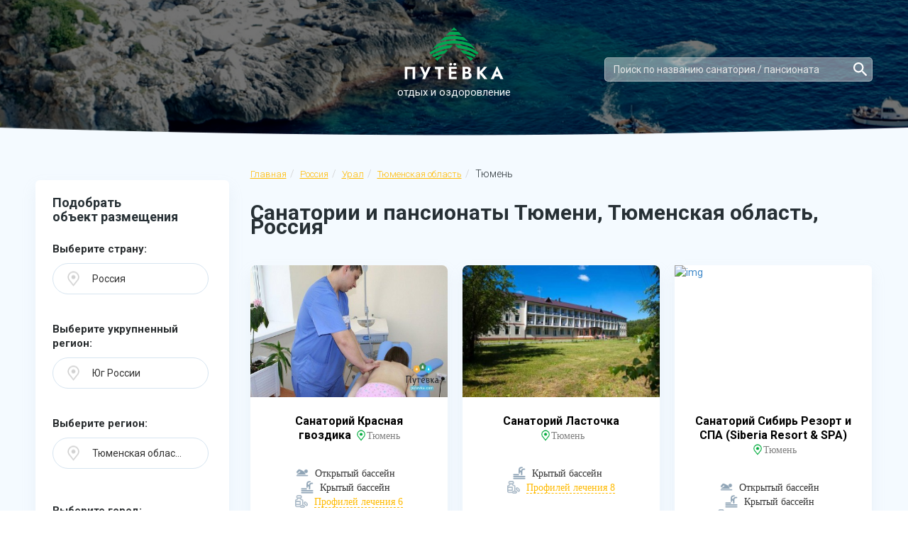

--- FILE ---
content_type: text/html; charset=UTF-8
request_url: https://www.putevkaru.ru/rossiya/ural/tyumenskaya-oblast/tyumen
body_size: 8657
content:

<!DOCTYPE html>
<html lang="ru">
<head>
    <meta charset="utf-8">
    <meta name="viewport" content="width=device-width, initial-scale=1, minimum-scale=1, maximum-scale=1">
		<title>Санатории Тюмени, Тюменская область, Россия – официальный сайт и цены на отдых 2026 с лечением и все включено</title>
	            <meta name="description" content="Санатории и пансионаты Тюмени, Тюменская область, Россия. Цены 2026 год. Официальный сайт бронирования путевок. Без посредников. Отдых с питанием и лечением. Все включено.">
        <link rel="stylesheet" type="text/css" href="/css/font-awesome.min.css">
<link rel="stylesheet" href="/libs/bootstrap/bootstrap-grid.min.css">

<link rel="stylesheet" href="/libs/bootstrap/bootstrap.min.css">
<link rel="stylesheet" href="/css/bootstrap-select.min.css">
<link rel="stylesheet" href="/libs/owl-carousel/assets/owl.carousel.min.css">
<link rel="stylesheet" href="/libs/owl-carousel/assets/owl.theme.default.min.css">
<link rel="stylesheet" href="/libs/scroll/jquery.mCustomScrollbar.min.css">
<link rel="stylesheet" href="/libs/scroll/custom_styles.css">
<link rel="stylesheet" href="/libs/magnific-popup/magnific-popup.css">
<link rel="stylesheet" href="/libs/magnific-popup/anim.css">
<link rel="stylesheet" href="/libs/slick/slick.css">
<link rel="stylesheet" href="/libs/jquery-ui/jquery-ui.min.css">
<link rel="stylesheet" href="/libs/jquery-ui/jquery-ui.theme.css">
<link rel="stylesheet" href="/css/main.css">
<link rel="stylesheet" href="/css/fonts.css">
<link rel="stylesheet" href="/css/media.css">
<link rel="icon" href="https://www.putevkaru.ru/favicon.ico" type="image/x-icon">
<link rel="shortcut icon" href="https://www.putevkaru.ru/favicon.ico" type="image/x-icon">

<!-- jQuery -->
<script type="text/javascript" src="/libs/jquery/jquery-3.2.1.min.js"></script>

<script src="/libs/owl-carousel/owl.carousel.min.js"></script>
<script src="/libs/scroll/jquery.mCustomScrollbar.concat.min.js"></script>
<script src="/libs/magnific-popup/jquery.magnific-popup.min.js"></script>
<script src="/libs/sticky/jquery.sticky-kit.js"></script>
<script src="/libs/equalheight/jquery.matchHeight.js"></script>
<script src="/libs/jquery-ui/jquery-ui.min.js"></script>
<script src="/libs/slick/slick.min.js"></script>


<script src="/js/bootstrap/bootstrap.bundle5.min.js"></script>

<script src="/js/bootstrap/popper.min.js"></script>
<script src="/js/bootstrap/bootstrap-select.min.js"></script>
<script src="/js/common.js"></script>

<meta name="yandex-verification" content="588577283bf96836" />
<meta name="google-site-verification" content="DF-DsVTPn_bYFhv2djQDe-dg7ir7BEhQwn05JPd7_Co" />
    <link rel="canonical" href="https://www.putevkaru.ru/rossiya/ural/tyumenskaya-oblast/tyumen" />

        <script src="/js/region.js"></script>
    <link rel="stylesheet" type="text/css" href="/css/region.min.css">
</head>
<body>
<input type="hidden" id="page_start" value="0">
<div class="s-home short">
    <div class="container">
        <header class="s-header">
                        <a href="/" class="s-header-logo">
				<img src="/images/logo-white.png" alt="Путевка" class="">
                <!--<img src="/img/logo.png" alt="Путевка" class="img-responsive">-->
                <span>отдых и оздоровление</span>
            </a>
            <div class="s-header-contacts">
                				<!--<div class="s-header-contacts-btn-wrap col-xs-12 search">
					<div class="s-header-contacts-btn">
						<a href="#popup" class="s-header-callback open-popup" data-effect="mfp-zoom-in">Вам перезвонить?</a>
					</div>
				</div>-->
            </div>

							<div class="col-xs-12  col-md-5 col-lg-4 search-header-container">
					<div class="search-header-wrap">
						<div class="col-md-12 col-sm-8 col-xs-12 search">
							<div class="search-header">
								<div class="form-inline search_header">
									<input class="form-control js-search" id="search" type="search" placeholder="Поиск по названию санатория / пансионата" aria-label="Search" oninput="search_hotel(this);" autocomplete="off">
								</div>
								<div id="wrapForListHotel2" class="wrapForListHotel2" style="display: block;"></div>
							</div>
						</div>
					</div>
				</div>

			        </header>

    </div>
</div>

<div class="s-region">
    <div class="container">
        <div class="row">
            <div class="col-md-3 col-sm-12 item-wrap">
            </div>
            <div class="col-md-9 col-sm-12 item-wrap">
                <div class="s-breadcrumb">
                    
						<div id="bread_wrap">
							 
    <nav aria-label="breadcrumb" class="s-breadcrumb">
		<ol class="breadcrumb" vocab="http://schema.org/" typeof="BreadcrumbList" role="navigation" aria-label="Вы находитесь здесь">
			<li class="breadcrumb-item" property="itemListElement" typeof="ListItem" data-google-track="Click/Breadcrumb/free_resort -> home/1">
                                <a href="/" property="item" typeof="WebPage" title="putevkaru.ru">Главная</a>
                                <meta property="position" content="1">
                                <meta property="name" content="Главная">
                            </li>


                            
                                                                            <li class="breadcrumb-item" property="itemListElement" typeof="ListItem" data-google-track="Click/Breadcrumb/free_resort -> country/1">

                                            <a href="https://www.putevkaru.ru/rossiya" property="item" typeof="WebPage" title="Россия">

                                                Россия
                                            </a>
                                            <meta property="position" content="1">
                                            <meta property="name" content="Россия">
                                        </li>
                                    
                                                                            <li class="breadcrumb-item" property="itemListElement" typeof="ListItem" data-google-track="Click/Breadcrumb/free_resort -> free_region/2">

                                            <a href="https://www.putevkaru.ru/rossiya/ural" property="item" typeof="WebPage" title="Урал">

                                                Урал
                                            </a>
                                            <meta property="position" content="2">
                                            <meta property="name" content="Урал">
                                        </li>
                                    
                                                                            <li class="breadcrumb-item" property="itemListElement" typeof="ListItem" data-google-track="Click/Breadcrumb/free_resort -> free_region/3">

                                            <a href="https://www.putevkaru.ru/rossiya/ural/tyumenskaya-oblast" property="item" typeof="WebPage" title="Тюменская область">

                                                Тюменская область
                                            </a>
                                            <meta property="position" content="3">
                                            <meta property="name" content="Тюменская область">
                                        </li>
                                    
                                                                            <li class="breadcrumb-item active">
                                            Тюмень                                        </li>
                                                            </ol>
                    </nav>
						</div>

                </div>
                <h1 class="s-region-contant-title" id="region_resort_name">Санатории и пансионаты Тюмени, Тюменская область, Россия</h1>
			</div>
        </div>
        <div class="row row-flex">
            <div class="col-md-3 item-wrap">
                <div class="s-region-sidebar">
                    <div class="s-region-sidebar-title">
                        Подобрать <br>
                        объект размещения
                    </div>
                    <div class="s-region-form">
                        <div class="row">
                            <div class="col-md-12 col-lg-12 col-sm-6 col-xs-6 item-wrap">
                                                                    <div class="s-region-sidebar-item">
                                        <p>Выберите страну:</p>
                                        <div class="s-home-form-item">

                                            <select name="country" id="country" class="select-region" onchange="selectCountry();">
                                                <option value="1" selected>Россия</option><option value="3" >Абхазия</option><option value="4" >Беларусь</option><option value="5" >Киргизия</option><option value="6" >Азербайджан</option><option value="7" >Латвия</option><option value="8" >Литва</option><option value="9" >Армения</option><option value="10" >Узбекистан</option><option value="11" >Эстония</option><option value="12" >Грузия</option><option value="13" >Казахстан</option>                                            </select>

                                            <span class="icon1"><i class="icon-select icon-location"></i></span>
                                        </div>
                                    </div>
                                                                    <div class="s-region-sidebar-item" id="region_block_select" style="">
                                        <p>Выберите укрупненный регион:</p>
                                        <div class="s-home-form-item">
                                            <select name="big_region" id="big_region" class="select-region" onchange="selectBigRegion();">
                                                <option value="0">Все</option>
                                                <option value="22" selected>Дальний Восток</option><option value="28" selected>Калининградская область</option><option value="25" selected>Приволжье</option><option value="1" selected>Северный Кавказ</option><option value="23" selected>Сибирь</option><option value="26" selected>Средняя полоса России</option><option value="24" selected>Урал</option><option value="27" selected>Юг России</option>                                            </select>
                                            <span class="icon1"><i class="icon-select icon-location"></i></span>
                                        </div>
                                    </div>
                                                                <div class="s-region-sidebar-item"  id="region-block" style="">
                                    <p>Выберите регион:</p>
                                    <div class="s-home-form-item">
										<select name="region" id="region" class="select-region" onchange="selectRegion();">
                                            <option value="0">Все</option>
                                            <option value="33" >Курганская область</option><option value="19" >Свердловская область</option><option value="31" selected>Тюменская область</option><option value="111" >Ханты-Мансийский автономный округ - Югра</option><option value="26" >Челябинская область</option>                                        </select>
                                        <span class="icon1"><i class="icon-select icon-location"></i></span>
                                    </div>
                                </div>
                                <div class="s-region-sidebar-item" id="loaded-resort-block" style="">
                                    <div class="s-region-sidebar-check" id="resort_block">
                                        
<p>Выберите город:</p>                <div class="b-checkbox">
                    <div>
                        <input type="checkbox" id="check_town_149" name="check1"
                               value="149" class="search_town search_resort_block"
                               this_class="search_resort_block"  onclick="checkboxClick(this);"/>
                        <label for="check_town_149">
                            <span></span>
                            Ялуторовск                        </label>
                    </div>
                </div>
                            <div class="b-checkbox">
                    <div>
                        <input type="checkbox" id="check_town_197" name="check1"
                               value="197" class="search_town search_resort_block"
                               this_class="search_resort_block" checked onclick="checkboxClick(this);"/>
                        <label for="check_town_197">
                            <span></span>
                            Тюмень                        </label>
                    </div>
                </div>
                            <div class="b-checkbox">
                    <div>
                        <input type="checkbox" id="check_town_348" name="check1"
                               value="348" class="search_town search_resort_block"
                               this_class="search_resort_block"  onclick="checkboxClick(this);"/>
                        <label for="check_town_348">
                            <span></span>
                            Ишим                        </label>
                    </div>
                </div>
                            <div class="b-checkbox">
                    <div>
                        <input type="checkbox" id="check_town_404" name="check1"
                               value="404" class="search_town search_resort_block"
                               this_class="search_resort_block"  onclick="checkboxClick(this);"/>
                        <label for="check_town_404">
                            <span></span>
                            Заводоуковск                        </label>
                    </div>
                </div>
                                                </div>
                                                                    </div>
                                <div class="s-region-sidebar-item hidden-sm hidden-xs">
                                                                            <div class="s-region-sidebar-check">
                                            <p>Инфраструктура:</p>                                                <div class="b-checkbox ">
                                                    <div>
                                                        <input type="checkbox" id="check_service_46" name="check2"  value="46"  class="search_service" onchange="searchHotel(0);"/>
                                                        <label for="check_service_46">
                                                            <span></span> Бассейн крытый                                                        </label>
                                                    </div>
                                                </div>
                                                                                            <div class="b-checkbox ">
                                                    <div>
                                                        <input type="checkbox" id="check_service_45" name="check2"  value="45"  class="search_service" onchange="searchHotel(0);"/>
                                                        <label for="check_service_45">
                                                            <span></span> Бассейн открытый                                                        </label>
                                                    </div>
                                                </div>
                                                                                            <div class="b-checkbox ">
                                                    <div>
                                                        <input type="checkbox" id="check_service_47" name="check2"  value="47"  class="search_service" onchange="searchHotel(0);"/>
                                                        <label for="check_service_47">
                                                            <span></span> Конференц-зал                                                        </label>
                                                    </div>
                                                </div>
                                                                                    </div>
                                                                    </div>
                            </div>
                            <div class="col-md-12 col-lg-12 col-sm-6 col-xs-6 item-wrap">
                                <div class="s-region-sidebar-item">
                                    <p>Профили лечения:</p>
                                    <div class="s-region-sidebar-check">
                                                                                    <div class="b-checkbox ">
                                                <div>
                                                    <input type="checkbox" id="check_treatment_14" name="check_treatment"  value="14" class="search_treat"  onchange="searchHotel(0);"/>
                                                    <label for="check_treatment_14">
                                                        <span></span>
                                                        Болезни мужской половой сферы                                                    </label>
                                                </div>
                                            </div>
                                                                                    <div class="b-checkbox ">
                                                <div>
                                                    <input type="checkbox" id="check_treatment_12" name="check_treatment"  value="12" class="search_treat"  onchange="searchHotel(0);"/>
                                                    <label for="check_treatment_12">
                                                        <span></span>
                                                        Гинекология                                                    </label>
                                                </div>
                                            </div>
                                                                                    <div class="b-checkbox ">
                                                <div>
                                                    <input type="checkbox" id="check_treatment_7" name="check_treatment"  value="7" class="search_treat"  onchange="searchHotel(0);"/>
                                                    <label for="check_treatment_7">
                                                        <span></span>
                                                        Кожные заболевания                                                    </label>
                                                </div>
                                            </div>
                                                                                    <div class="b-checkbox ">
                                                <div>
                                                    <input type="checkbox" id="check_treatment_1" name="check_treatment"  value="1" class="search_treat"  onchange="searchHotel(0);"/>
                                                    <label for="check_treatment_1">
                                                        <span></span>
                                                        ЛОР органы                                                    </label>
                                                </div>
                                            </div>
                                                                                    <div class="b-checkbox ">
                                                <div>
                                                    <input type="checkbox" id="check_treatment_13" name="check_treatment"  value="13" class="search_treat"  onchange="searchHotel(0);"/>
                                                    <label for="check_treatment_13">
                                                        <span></span>
                                                        Нарушение обмена веществ                                                    </label>
                                                </div>
                                            </div>
                                                                                    <div class="b-checkbox ">
                                                <div>
                                                    <input type="checkbox" id="check_treatment_3" name="check_treatment"  value="3" class="search_treat"  onchange="searchHotel(0);"/>
                                                    <label for="check_treatment_3">
                                                        <span></span>
                                                        Нервная система                                                    </label>
                                                </div>
                                            </div>
                                                                                    <div class="b-checkbox ">
                                                <div>
                                                    <input type="checkbox" id="check_treatment_8" name="check_treatment"  value="8" class="search_treat"  onchange="searchHotel(0);"/>
                                                    <label for="check_treatment_8">
                                                        <span></span>
                                                        Опорно-двигательный аппарат                                                    </label>
                                                </div>
                                            </div>
                                                                                    <div class="b-checkbox ">
                                                <div>
                                                    <input type="checkbox" id="check_treatment_6" name="check_treatment"  value="6" class="search_treat"  onchange="searchHotel(0);"/>
                                                    <label for="check_treatment_6">
                                                        <span></span>
                                                        Органы пищеварения                                                    </label>
                                                </div>
                                            </div>
                                                                                    <div class="b-checkbox ">
                                                <div>
                                                    <input type="checkbox" id="check_treatment_15" name="check_treatment"  value="15" class="search_treat"  onchange="searchHotel(0);"/>
                                                    <label for="check_treatment_15">
                                                        <span></span>
                                                        Офтальмология                                                    </label>
                                                </div>
                                            </div>
                                                                                    <div class="b-checkbox ">
                                                <div>
                                                    <input type="checkbox" id="check_treatment_11" name="check_treatment"  value="11" class="search_treat"  onchange="searchHotel(0);"/>
                                                    <label for="check_treatment_11">
                                                        <span></span>
                                                        Почки и урология                                                    </label>
                                                </div>
                                            </div>
                                                                                    <div class="b-checkbox ">
                                                <div>
                                                    <input type="checkbox" id="check_treatment_2" name="check_treatment"  value="2" class="search_treat"  onchange="searchHotel(0);"/>
                                                    <label for="check_treatment_2">
                                                        <span></span>
                                                        Сердечно-сосудистая система                                                    </label>
                                                </div>
                                            </div>
                                                                            </div>
                                </div>
                                                            </div>
                                                            <div class="col-md-12 col-lg-12 col-sm-6 col-xs-6 item-wrap">
                                    <div class="s-region-sidebar-item">
                                                                                    <a href="https://www.putevkaru.ru/rossiya/ural/tyumenskaya-oblast/tyumen/basseyny-sanatoriy" target="_blank">Санатории Тюмени с бассейном</a>
                                                                                    <a href="https://www.putevkaru.ru/rossiya/ural/tyumenskaya-oblast/tyumen/conference" target="_blank">Санатории Тюмени с конференц-залом</a>
                                                                                    <a href="https://www.putevkaru.ru/rossiya/ural/tyumenskaya-oblast/tyumen/lor" target="_blank">Лечение ЛОР органов в санаториях Тюмени</a>
                                                                                    <a href="https://www.putevkaru.ru/rossiya/ural/tyumenskaya-oblast/tyumen/heart" target="_blank">Лечение сердечно-сосудистой системы в санаториях Тюмени</a>
                                                                                    <a href="https://www.putevkaru.ru/rossiya/ural/tyumenskaya-oblast/tyumen/nervous" target="_blank">Лечение нервной системы в санаториях Тюмени</a>
                                                                                    <a href="https://www.putevkaru.ru/rossiya/ural/tyumenskaya-oblast/tyumen/digestion" target="_blank">Лечение органов пищеварения в санаториях Тюмени</a>
                                                                                    <a href="https://www.putevkaru.ru/rossiya/ural/tyumenskaya-oblast/tyumen/skin" target="_blank">Лечение кожи в санаториях Тюмени</a>
                                                                                    <a href="https://www.putevkaru.ru/rossiya/ural/tyumenskaya-oblast/tyumen/oda" target="_blank">Лечение опорно-двигательного аппарата в санаториях Тюмени</a>
                                                                                    <a href="https://www.putevkaru.ru/rossiya/ural/tyumenskaya-oblast/tyumen/urology" target="_blank">Лечение почек и урологии в санаториях Тюмени</a>
                                                                                    <a href="https://www.putevkaru.ru/rossiya/ural/tyumenskaya-oblast/tyumen/gynecology" target="_blank">Лечение гинекологии в санаториях Тюмени</a>
                                                                                    <a href="https://www.putevkaru.ru/rossiya/ural/tyumenskaya-oblast/tyumen/metabolism" target="_blank">Лечение нарушения обмена веществ в санаториях Тюмени</a>
                                                                                    <a href="https://www.putevkaru.ru/rossiya/ural/tyumenskaya-oblast/tyumen/ophthalmology" target="_blank">Лечение глаз (офтальмологии) в санаториях Тюмени</a>
                                                                            </div>
                                </div>
                                                    </div>

                                                </div>
                </div>
            </div>
            <div class="col-md-9 item-wrap">
                <div class="s-region-contant">

                    <div class="s-region-inner">
                        <div class="row block_hotels">
                            
            <div class="col-md-4 col-sm-6 col-xs-6 item-wrap hotel-item-wrap">
                <div class="s-objects-item">
                    <div class="s-objects-img">
                        <a href="/rossiya/ural/tyumenskaya-oblast/tyumen/krasnaya-gvozdika" target="_blank">
                            <img src="https://img.putevkaru.ru/?id=3084&thumb&img=3084_230411165343.jpg" alt="img" class="img-responsive">
                        </a>
                    </div>
                    <div class="s-objects-item-info">
                        <div class="s-objects-item-title">
							<a href="/rossiya/ural/tyumenskaya-oblast/tyumen/krasnaya-gvozdika" target="_blank" class="hotel-title-link-item">
                            	Санаторий Красная гвоздика							</a>
                            <span class="s-object-contant-place">
                                Тюмень                            </span>
                        </div>
                        <ul class="s-objects-item-options">
                                                            <li>
                                    <div class="icon-options otkr_bass" title="Открытый бассейн"></div> Открытый бассейн
                                </li>
                                                            <li>
                                    <div class="icon-options kr_bass" title="Крытый бассейн"></div> Крытый бассейн
                                </li>
                                                                                                                        <li>
                                    <div class="icon-options icon-profile"></div>
                                    <div class="have-tooltip tooltip-text-wrap" data-toggle="tooltip" data-placement="top" data-html="true" title="Профили лечения: <ul><li>Заболевания ЖКТ</li><li>Заболевания кожи</li><li>Нервная система</li><li>Опорно-двигательный аппарат</li><li>Органы пищеварения</li><li>Сердечно-сосудистая система</li></ul>">
                                        Профилей лечения 6                                    <!--foreach($row['treatment'] as $treatment)
                                        echo $treatment;-->
                                    </div>
                                </li>
                                                    </ul>

                                                    <div class="hotel-cost">
                                Стоимость <span class="cost">6940 руб.</span> за 1 сутки для 2 человек
                            </div>
                        
                        <div class="s-objects-item-button">
                            <a href="/rossiya/ural/tyumenskaya-oblast/tyumen/krasnaya-gvozdika" target="_blank"
                               class="s-objects-item-btn hotel-list-link-btn">Цены и описание</a>
                        </div>
                    </div>
                </div>
            </div>

		
		
        
            <div class="col-md-4 col-sm-6 col-xs-6 item-wrap hotel-item-wrap">
                <div class="s-objects-item">
                    <div class="s-objects-img">
                        <a href="/rossiya/ural/tyumenskaya-oblast/tyumen/lastochka-tyumen" target="_blank">
                            <img src="https://img.putevkaru.ru/?id=647&thumb&img=647_180420115521_2.jpg" alt="img" class="img-responsive">
                        </a>
                    </div>
                    <div class="s-objects-item-info">
                        <div class="s-objects-item-title">
							<a href="/rossiya/ural/tyumenskaya-oblast/tyumen/lastochka-tyumen" target="_blank" class="hotel-title-link-item">
                            	Санаторий Ласточка 							</a>
                            <span class="s-object-contant-place">
                                Тюмень                            </span>
                        </div>
                        <ul class="s-objects-item-options">
                                                            <li>
                                    <div class="icon-options kr_bass" title="Крытый бассейн"></div> Крытый бассейн
                                </li>
                                                                                                                        <li>
                                    <div class="icon-options icon-profile"></div>
                                    <div class="have-tooltip tooltip-text-wrap" data-toggle="tooltip" data-placement="top" data-html="true" title="Профили лечения: <ul><li>Гинекология</li><li>Заболевания ЖКТ</li><li>Заболевания кожи</li><li>Нервная система</li><li>Опорно-двигательный аппарат</li><li>Органы пищеварения</li><li>Почки и урология</li><li>Сердечно-сосудистая система</li></ul>">
                                        Профилей лечения 8                                    <!--foreach($row['treatment'] as $treatment)
                                        echo $treatment;-->
                                    </div>
                                </li>
                                                    </ul>

                                                    <div class="hotel-cost">
                                Стоимость <span class="cost">11000 руб.</span> за 1 сутки для 2 человек
                            </div>
                        
                        <div class="s-objects-item-button">
                            <a href="/rossiya/ural/tyumenskaya-oblast/tyumen/lastochka-tyumen" target="_blank"
                               class="s-objects-item-btn hotel-list-link-btn">Цены и описание</a>
                        </div>
                    </div>
                </div>
            </div>

					<div class="avia-hotel-list-small s-avia-hotel-list-content">
				<div class="col-xs-12">
					<div class="avia-hotel-list-small-content">
						<div class="s-avia-hotel-list-wrap">

							<p class="s-region-price-label text-center s-region-price-title">Поиск дешевых авиабилетов</p>
							<script charset="utf-8" src="//www.travelpayouts.com/widgets/0120a590d039603c397afadcc1fa460a.js?v=2163" async></script>

						</div>
					</div>
				</div>
			</div>
		
		
        
            <div class="col-md-4 col-sm-6 col-xs-6 item-wrap hotel-item-wrap">
                <div class="s-objects-item">
                    <div class="s-objects-img">
                        <a href="/rossiya/ural/tyumenskaya-oblast/tyumen/sibir-tyumen" target="_blank">
                            <img src="https://img.putevkaru.ru/?id=725&thumb&img=725_230411175251.jpg" alt="img" class="img-responsive">
                        </a>
                    </div>
                    <div class="s-objects-item-info">
                        <div class="s-objects-item-title">
							<a href="/rossiya/ural/tyumenskaya-oblast/tyumen/sibir-tyumen" target="_blank" class="hotel-title-link-item">
                            	Санаторий Сибирь Резорт и СПА (Siberia Resort & SPA)							</a>
                            <span class="s-object-contant-place">
                                Тюмень                            </span>
                        </div>
                        <ul class="s-objects-item-options">
                                                            <li>
                                    <div class="icon-options otkr_bass" title="Открытый бассейн"></div> Открытый бассейн
                                </li>
                                                            <li>
                                    <div class="icon-options kr_bass" title="Крытый бассейн"></div> Крытый бассейн
                                </li>
                                                                                                                        <li>
                                    <div class="icon-options icon-profile"></div>
                                    <div class="have-tooltip tooltip-text-wrap" data-toggle="tooltip" data-placement="top" data-html="true" title="Профили лечения: <ul><li>Гинекология</li><li>Заболевания ЖКТ</li><li>Заболевания кожи</li><li>Кожные заболевания</li><li>Нарушение обмена веществ</li><li>Нервная система</li><li>Опорно-двигательный аппарат</li><li>Органы пищеварения</li><li>Почки и урология</li><li>Сердечно-сосудистая система</li></ul>">
                                        Профилей лечения 10                                    <!--foreach($row['treatment'] as $treatment)
                                        echo $treatment;-->
                                    </div>
                                </li>
                                                    </ul>

                                                    <div class="hotel-cost">
                                Стоимость <span class="cost">12900 руб.</span> за 1 сутки для 2 человек
                            </div>
                        
                        <div class="s-objects-item-button">
                            <a href="/rossiya/ural/tyumenskaya-oblast/tyumen/sibir-tyumen" target="_blank"
                               class="s-objects-item-btn hotel-list-link-btn">Цены и описание</a>
                        </div>
                    </div>
                </div>
            </div>

		
		
        
            <div class="col-md-4 col-sm-6 col-xs-6 item-wrap hotel-item-wrap">
                <div class="s-objects-item">
                    <div class="s-objects-img">
                        <a href="/rossiya/ural/tyumenskaya-oblast/tyumen/mayan" target="_blank">
                            <img src="https://img.putevkaru.ru/?id=2840&thumb&img=2840_230412103449.jpg" alt="img" class="img-responsive">
                        </a>
                    </div>
                    <div class="s-objects-item-info">
                        <div class="s-objects-item-title">
							<a href="/rossiya/ural/tyumenskaya-oblast/tyumen/mayan" target="_blank" class="hotel-title-link-item">
                            	Санаторий Маян							</a>
                            <span class="s-object-contant-place">
                                Тюмень                            </span>
                        </div>
                        <ul class="s-objects-item-options">
                                                            <li>
                                    <div class="icon-options kr_bass" title="Крытый бассейн"></div> Крытый бассейн
                                </li>
                                                                                                                        <li>
                                    <div class="icon-options icon-profile"></div>
                                    <div class="have-tooltip tooltip-text-wrap" data-toggle="tooltip" data-placement="top" data-html="true" title="Профили лечения: <ul><li>Заболевания ЖКТ</li><li>Кожные заболевания</li><li>Нервная система</li><li>Опорно-двигательный аппарат</li><li>Органы пищеварения</li></ul>">
                                        Профилей лечения 5                                    <!--foreach($row['treatment'] as $treatment)
                                        echo $treatment;-->
                                    </div>
                                </li>
                                                    </ul>

                                                    <div class="hotel-cost">
                                Стоимость <span class="cost">6000 руб.</span> за 1 сутки для 2 человек
                            </div>
                        
                        <div class="s-objects-item-button">
                            <a href="/rossiya/ural/tyumenskaya-oblast/tyumen/mayan" target="_blank"
                               class="s-objects-item-btn hotel-list-link-btn">Цены и описание</a>
                        </div>
                    </div>
                </div>
            </div>

		
		
        
            <div class="col-md-4 col-sm-6 col-xs-6 item-wrap hotel-item-wrap">
                <div class="s-objects-item">
                    <div class="s-objects-img">
                        <a href="/rossiya/ural/tyumenskaya-oblast/tyumen/geolog" target="_blank">
                            <img src="https://img.putevkaru.ru/?id=2638&thumb&img=2638_2011241611002.jpg" alt="img" class="img-responsive">
                        </a>
                    </div>
                    <div class="s-objects-item-info">
                        <div class="s-objects-item-title">
							<a href="/rossiya/ural/tyumenskaya-oblast/tyumen/geolog" target="_blank" class="hotel-title-link-item">
                            	Санаторий Геолог							</a>
                            <span class="s-object-contant-place">
                                Тюмень                            </span>
                        </div>
                        <ul class="s-objects-item-options">
                                                            <li>
                                    <div class="icon-options otkr_bass" title="Открытый бассейн"></div> Открытый бассейн
                                </li>
                                                            <li>
                                    <div class="icon-options kr_bass" title="Крытый бассейн"></div> Крытый бассейн
                                </li>
                                                                                                                        <li>
                                    <div class="icon-options icon-profile"></div>
                                    <div class="have-tooltip tooltip-text-wrap" data-toggle="tooltip" data-placement="top" data-html="true" title="Профили лечения: <ul><li>Гинекология</li><li>Заболевания кожи</li><li>ЛОР органы</li><li>Нервная система</li><li>Опорно-двигательный аппарат</li><li>Органы пищеварения</li><li>Почки и урология</li><li>Сердечно-сосудистая система</li></ul>">
                                        Профилей лечения 8                                    <!--foreach($row['treatment'] as $treatment)
                                        echo $treatment;-->
                                    </div>
                                </li>
                                                    </ul>

                                                    <div class="hotel-cost">
                                Стоимость <span class="cost">10000 руб.</span> за 1 сутки для 2 человек
                            </div>
                        
                        <div class="s-objects-item-button">
                            <a href="/rossiya/ural/tyumenskaya-oblast/tyumen/geolog" target="_blank"
                               class="s-objects-item-btn hotel-list-link-btn">Цены и описание</a>
                        </div>
                    </div>
                </div>
            </div>

		
		
        
            <div class="col-md-4 col-sm-6 col-xs-6 item-wrap hotel-item-wrap">
                <div class="s-objects-item">
                    <div class="s-objects-img">
                        <a href="/rossiya/ural/tyumenskaya-oblast/tyumen/akhmanka" target="_blank">
                            <img src="https://img.putevkaru.ru/?id=2705&thumb&img=2705_2012041443151.jpg" alt="img" class="img-responsive">
                        </a>
                    </div>
                    <div class="s-objects-item-info">
                        <div class="s-objects-item-title">
							<a href="/rossiya/ural/tyumenskaya-oblast/tyumen/akhmanka" target="_blank" class="hotel-title-link-item">
                            	Санаторий Ахманка							</a>
                            <span class="s-object-contant-place">
                                Тюмень                            </span>
                        </div>
                        <ul class="s-objects-item-options">
                                                                                                                        <li>
                                    <div class="icon-options icon-profile"></div>
                                    <div class="have-tooltip tooltip-text-wrap" data-toggle="tooltip" data-placement="top" data-html="true" title="Профили лечения: <ul><li>Гинекология</li><li>Кожные заболевания</li><li>Нервная система</li><li>Опорно-двигательный аппарат</li><li>Почки и урология</li></ul>">
                                        Профилей лечения 5                                    <!--foreach($row['treatment'] as $treatment)
                                        echo $treatment;-->
                                    </div>
                                </li>
                                                    </ul>

                                                    <div class="hotel-cost">
                                Стоимость <span class="cost">12976 руб.</span> за 1 сутки для 2 человек
                            </div>
                        
                        <div class="s-objects-item-button">
                            <a href="/rossiya/ural/tyumenskaya-oblast/tyumen/akhmanka" target="_blank"
                               class="s-objects-item-btn hotel-list-link-btn">Цены и описание</a>
                        </div>
                    </div>
                </div>
            </div>

		
							<div class="s-avia-hotel-list-content d-sm-block">
						<div class="col-xs-12">
							<div class="s-avia-hotel-list-wrap">
								<p class="s-region-price-label text-center s-region-price-title">Поиск дешевых авиабилетов</p>
								<script charset="utf-8" src="//www.travelpayouts.com/widgets/0120a590d039603c397afadcc1fa460a.js?v=2163" async></script>
							</div>
						</div>
					</div>
			
        
            <div class="col-md-4 col-sm-6 col-xs-6 item-wrap hotel-item-wrap">
                <div class="s-objects-item">
                    <div class="s-objects-img">
                        <a href="/rossiya/ural/tyumenskaya-oblast/tyumen/taraskul" target="_blank">
                            <img src="https://img.putevkaru.ru/?id=980&thumb&img=980_180424083915_1.jpg" alt="img" class="img-responsive">
                        </a>
                    </div>
                    <div class="s-objects-item-info">
                        <div class="s-objects-item-title">
							<a href="/rossiya/ural/tyumenskaya-oblast/tyumen/taraskul" target="_blank" class="hotel-title-link-item">
                            	Санаторий Тараскуль							</a>
                            <span class="s-object-contant-place">
                                Тюмень                            </span>
                        </div>
                        <ul class="s-objects-item-options">
                                                            <li>
                                    <div class="icon-options kr_bass" title="Крытый бассейн"></div> Крытый бассейн
                                </li>
                                                                                                                        <li>
                                    <div class="icon-options icon-profile"></div>
                                    <div class="have-tooltip tooltip-text-wrap" data-toggle="tooltip" data-placement="top" data-html="true" title="Профили лечения: <ul><li>Заболевания ЖКТ</li><li>Заболевания кожи</li><li>Нервная система</li><li>Опорно-двигательный аппарат</li><li>Органы пищеварения</li><li>Почки и урология</li><li>Сердечно-сосудистая система</li></ul>">
                                        Профилей лечения 7                                    <!--foreach($row['treatment'] as $treatment)
                                        echo $treatment;-->
                                    </div>
                                </li>
                                                    </ul>

                                                    <div class="hotel-cost">
                                Стоимость <span class="cost">12534 руб.</span> за 1 сутки для 2 человек
                            </div>
                        
                        <div class="s-objects-item-button">
                            <a href="/rossiya/ural/tyumenskaya-oblast/tyumen/taraskul" target="_blank"
                               class="s-objects-item-btn hotel-list-link-btn">Цены и описание</a>
                        </div>
                    </div>
                </div>
            </div>

		
		
        
            <div class="col-md-4 col-sm-6 col-xs-6 item-wrap hotel-item-wrap">
                <div class="s-objects-item">
                    <div class="s-objects-img">
                        <a href="/rossiya/ural/tyumenskaya-oblast/tyumen/sosnovyy-bor-90" target="_blank">
                            <img src="https://img.putevkaru.ru/?id=3085&thumb&img=3085_230411180210.jpg" alt="img" class="img-responsive">
                        </a>
                    </div>
                    <div class="s-objects-item-info">
                        <div class="s-objects-item-title">
							<a href="/rossiya/ural/tyumenskaya-oblast/tyumen/sosnovyy-bor-90" target="_blank" class="hotel-title-link-item">
                            	Санаторий Сосновый бор							</a>
                            <span class="s-object-contant-place">
                                Тюмень                            </span>
                        </div>
                        <ul class="s-objects-item-options">
                                                            <li>
                                    <div class="icon-options otkr_bass" title="Открытый бассейн"></div> Открытый бассейн
                                </li>
                                                                                                                        <li>
                                    <div class="icon-options icon-profile"></div>
                                    <div class="have-tooltip tooltip-text-wrap" data-toggle="tooltip" data-placement="top" data-html="true" title="Профили лечения: <ul><li>Нервная система</li><li>Опорно-двигательный аппарат</li><li>Сердечно-сосудистая система</li></ul>">
                                        Профилей лечения 3                                    <!--foreach($row['treatment'] as $treatment)
                                        echo $treatment;-->
                                    </div>
                                </li>
                                                    </ul>

                                                    <div class="hotel-cost">
                                Стоимость <span class="cost">8000 руб.</span> за 1 сутки для 2 человек
                            </div>
                        
                        <div class="s-objects-item-button">
                            <a href="/rossiya/ural/tyumenskaya-oblast/tyumen/sosnovyy-bor-90" target="_blank"
                               class="s-objects-item-btn hotel-list-link-btn">Цены и описание</a>
                        </div>
                    </div>
                </div>
            </div>

		
		
        
            <div class="col-md-4 col-sm-6 col-xs-6 item-wrap hotel-item-wrap">
                <div class="s-objects-item">
                    <div class="s-objects-img">
                        <a href="/rossiya/ural/tyumenskaya-oblast/tyumen/bolshoy-taraskul" target="_blank">
                            <img src="https://img.putevkaru.ru/?id=2828&thumb&img=2828_2012231428303.jpg" alt="img" class="img-responsive">
                        </a>
                    </div>
                    <div class="s-objects-item-info">
                        <div class="s-objects-item-title">
							<a href="/rossiya/ural/tyumenskaya-oblast/tyumen/bolshoy-taraskul" target="_blank" class="hotel-title-link-item">
                            	Санаторий Большой Тараскуль							</a>
                            <span class="s-object-contant-place">
                                Тюмень                            </span>
                        </div>
                        <ul class="s-objects-item-options">
                                                            <li>
                                    <div class="icon-options kr_bass" title="Крытый бассейн"></div> Крытый бассейн
                                </li>
                                                                                                                        <li>
                                    <div class="icon-options icon-profile"></div>
                                    <div class="have-tooltip tooltip-text-wrap" data-toggle="tooltip" data-placement="top" data-html="true" title="Профили лечения: <ul><li>Заболевания кожи</li><li>Нервная система</li><li>Опорно-двигательный аппарат</li><li>Органы пищеварения</li><li>Сердечно-сосудистая система</li></ul>">
                                        Профилей лечения 5                                    <!--foreach($row['treatment'] as $treatment)
                                        echo $treatment;-->
                                    </div>
                                </li>
                                                    </ul>

                        
                        <div class="s-objects-item-button">
                            <a href="/rossiya/ural/tyumenskaya-oblast/tyumen/bolshoy-taraskul" target="_blank"
                               class="s-objects-item-btn hotel-list-link-btn">Цены и описание</a>
                        </div>
                    </div>
                </div>
            </div>

		
		
        
            <div class="col-md-4 col-sm-6 col-xs-6 item-wrap hotel-item-wrap">
                <div class="s-objects-item">
                    <div class="s-objects-img">
                        <a href="/rossiya/ural/tyumenskaya-oblast/tyumen/zhemchuzhnyy-35" target="_blank">
                            <img src="https://img.putevkaru.ru/?id=3086&thumb&img=3086_230411185016.jpg" alt="img" class="img-responsive">
                        </a>
                    </div>
                    <div class="s-objects-item-info">
                        <div class="s-objects-item-title">
							<a href="/rossiya/ural/tyumenskaya-oblast/tyumen/zhemchuzhnyy-35" target="_blank" class="hotel-title-link-item">
                            	Санаторий Жемчужный							</a>
                            <span class="s-object-contant-place">
                                Тюмень                            </span>
                        </div>
                        <ul class="s-objects-item-options">
                                                            <li>
                                    <div class="icon-options kr_bass" title="Крытый бассейн"></div> Крытый бассейн
                                </li>
                                                                                                                        <li>
                                    <div class="icon-options icon-profile"></div>
                                    <div class="have-tooltip tooltip-text-wrap" data-toggle="tooltip" data-placement="top" data-html="true" title="Профили лечения: <ul><li>Заболевания ЖКТ</li><li>Заболевания кожи</li><li>Опорно-двигательный аппарат</li><li>Органы пищеварения</li><li>Сердечно-сосудистая система</li></ul>">
                                        Профилей лечения 5                                    <!--foreach($row['treatment'] as $treatment)
                                        echo $treatment;-->
                                    </div>
                                </li>
                                                    </ul>

                        
                        <div class="s-objects-item-button">
                            <a href="/rossiya/ural/tyumenskaya-oblast/tyumen/zhemchuzhnyy-35" target="_blank"
                               class="s-objects-item-btn hotel-list-link-btn">Цены и описание</a>
                        </div>
                    </div>
                </div>
            </div>

		
		
        
            <div class="col-md-4 col-sm-6 col-xs-6 item-wrap hotel-item-wrap">
                <div class="s-objects-item">
                    <div class="s-objects-img">
                        <a href="/rossiya/ural/tyumenskaya-oblast/tyumen/pyshma" target="_blank">
                            <img src="https://img.putevkaru.ru/?id=3092&thumb&img=3092_230412104604.jpeg" alt="img" class="img-responsive">
                        </a>
                    </div>
                    <div class="s-objects-item-info">
                        <div class="s-objects-item-title">
							<a href="/rossiya/ural/tyumenskaya-oblast/tyumen/pyshma" target="_blank" class="hotel-title-link-item">
                            	Санаторий Пышма							</a>
                            <span class="s-object-contant-place">
                                Тюмень                            </span>
                        </div>
                        <ul class="s-objects-item-options">
                                                                                                                        <li>
                                    <div class="icon-options icon-profile"></div>
                                    <div class="have-tooltip tooltip-text-wrap" data-toggle="tooltip" data-placement="top" data-html="true" title="Профили лечения: <ul><li>Заболевания ЖКТ</li><li>ЛОР органы</li><li>Нервная система</li><li>Офтальмология</li></ul>">
                                        Профилей лечения 4                                    <!--foreach($row['treatment'] as $treatment)
                                        echo $treatment;-->
                                    </div>
                                </li>
                                                    </ul>

                        
                        <div class="s-objects-item-button">
                            <a href="/rossiya/ural/tyumenskaya-oblast/tyumen/pyshma" target="_blank"
                               class="s-objects-item-btn hotel-list-link-btn">Цены и описание</a>
                        </div>
                    </div>
                </div>
            </div>

		
		
        
            <div class="col-md-4 col-sm-6 col-xs-6 item-wrap hotel-item-wrap">
                <div class="s-objects-item">
                    <div class="s-objects-img">
                        <a href="/rossiya/ural/tyumenskaya-oblast/tyumen/rodnik-100" target="_blank">
                            <img src="https://img.putevkaru.ru/?id=3093&thumb&img=3093_230412110816.jpg" alt="img" class="img-responsive">
                        </a>
                    </div>
                    <div class="s-objects-item-info">
                        <div class="s-objects-item-title">
							<a href="/rossiya/ural/tyumenskaya-oblast/tyumen/rodnik-100" target="_blank" class="hotel-title-link-item">
                            	Санаторий Родник							</a>
                            <span class="s-object-contant-place">
                                Тюмень                            </span>
                        </div>
                        <ul class="s-objects-item-options">
                                                                                                                        <li>
                                    <div class="icon-options icon-profile"></div>
                                    <div class="have-tooltip tooltip-text-wrap" data-toggle="tooltip" data-placement="top" data-html="true" title="Профили лечения: <ul><li>Нервная система</li><li>Опорно-двигательный аппарат</li></ul>">
                                        Профилей лечения 2                                    <!--foreach($row['treatment'] as $treatment)
                                        echo $treatment;-->
                                    </div>
                                </li>
                                                    </ul>

                        
                        <div class="s-objects-item-button">
                            <a href="/rossiya/ural/tyumenskaya-oblast/tyumen/rodnik-100" target="_blank"
                               class="s-objects-item-btn hotel-list-link-btn">Цены и описание</a>
                        </div>
                    </div>
                </div>
            </div>

		
		
        
            <div class="col-md-4 col-sm-6 col-xs-6 item-wrap hotel-item-wrap">
                <div class="s-objects-item">
                    <div class="s-objects-img">
                        <a href="/rossiya/ural/tyumenskaya-oblast/tyumen/serebryanyy-bor-71" target="_blank">
                            <img src="https://img.putevkaru.ru/?id=3094&thumb&img=3094_230412111859.jpg" alt="img" class="img-responsive">
                        </a>
                    </div>
                    <div class="s-objects-item-info">
                        <div class="s-objects-item-title">
							<a href="/rossiya/ural/tyumenskaya-oblast/tyumen/serebryanyy-bor-71" target="_blank" class="hotel-title-link-item">
                            	Санаторий Серебряный бор							</a>
                            <span class="s-object-contant-place">
                                Тюмень                            </span>
                        </div>
                        <ul class="s-objects-item-options">
                                                                                                                        <li>
                                    <div class="icon-options icon-profile"></div>
                                    <div class="have-tooltip tooltip-text-wrap" data-toggle="tooltip" data-placement="top" data-html="true" title="Профили лечения: <ul><li>Заболевания ЖКТ</li></ul>">
                                        Профилей лечения 1                                    <!--foreach($row['treatment'] as $treatment)
                                        echo $treatment;-->
                                    </div>
                                </li>
                                                    </ul>

                        
                        <div class="s-objects-item-button">
                            <a href="/rossiya/ural/tyumenskaya-oblast/tyumen/serebryanyy-bor-71" target="_blank"
                               class="s-objects-item-btn hotel-list-link-btn">Цены и описание</a>
                        </div>
                    </div>
                </div>
            </div>

		
		
        
            <div class="col-md-4 col-sm-6 col-xs-6 item-wrap hotel-item-wrap">
                <div class="s-objects-item">
                    <div class="s-objects-img">
                        <a href="/rossiya/ural/tyumenskaya-oblast/tyumen/snezhinka" target="_blank">
                            <img src="https://img.putevkaru.ru/?id=3095&thumb&img=3095_230412112531.jpg" alt="img" class="img-responsive">
                        </a>
                    </div>
                    <div class="s-objects-item-info">
                        <div class="s-objects-item-title">
							<a href="/rossiya/ural/tyumenskaya-oblast/tyumen/snezhinka" target="_blank" class="hotel-title-link-item">
                            	Санаторий Снежинка							</a>
                            <span class="s-object-contant-place">
                                Тюмень                            </span>
                        </div>
                        <ul class="s-objects-item-options">
                                                                                </ul>

                        
                        <div class="s-objects-item-button">
                            <a href="/rossiya/ural/tyumenskaya-oblast/tyumen/snezhinka" target="_blank"
                               class="s-objects-item-btn hotel-list-link-btn">Цены и описание</a>
                        </div>
                    </div>
                </div>
            </div>

		
		
        
            <div class="col-md-4 col-sm-6 col-xs-6 item-wrap hotel-item-wrap">
                <div class="s-objects-item">
                    <div class="s-objects-img">
                        <a href="/rossiya/ural/tyumenskaya-oblast/tyumen/khvoynyy" target="_blank">
                            <img src="https://img.putevkaru.ru/?id=2864&thumb&img=2864_2101111318266.jpg" alt="img" class="img-responsive">
                        </a>
                    </div>
                    <div class="s-objects-item-info">
                        <div class="s-objects-item-title">
							<a href="/rossiya/ural/tyumenskaya-oblast/tyumen/khvoynyy" target="_blank" class="hotel-title-link-item">
                            	Санаторий Хвойный							</a>
                            <span class="s-object-contant-place">
                                Тюмень                            </span>
                        </div>
                        <ul class="s-objects-item-options">
                                                            <li>
                                    <div class="icon-options kr_bass" title="Крытый бассейн"></div> Крытый бассейн
                                </li>
                                                                                                                        <li>
                                    <div class="icon-options icon-profile"></div>
                                    <div class="have-tooltip tooltip-text-wrap" data-toggle="tooltip" data-placement="top" data-html="true" title="Профили лечения: <ul><li>Заболевания ЖКТ</li><li>Опорно-двигательный аппарат</li><li>Органы пищеварения</li><li>Сердечно-сосудистая система</li></ul>">
                                        Профилей лечения 4                                    <!--foreach($row['treatment'] as $treatment)
                                        echo $treatment;-->
                                    </div>
                                </li>
                                                    </ul>

                        
                        <div class="s-objects-item-button">
                            <a href="/rossiya/ural/tyumenskaya-oblast/tyumen/khvoynyy" target="_blank"
                               class="s-objects-item-btn hotel-list-link-btn">Цены и описание</a>
                        </div>
                    </div>
                </div>
            </div>

		
		
        
            <div class="col-md-4 col-sm-6 col-xs-6 item-wrap hotel-item-wrap">
                <div class="s-objects-item">
                    <div class="s-objects-img">
                        <a href="/rossiya/ural/tyumenskaya-oblast/tyumen/verkhniy-bor" target="_blank">
                            <img src="https://img.putevkaru.ru/?id=850&thumb&img=850_180423095009_1.jpg" alt="img" class="img-responsive">
                        </a>
                    </div>
                    <div class="s-objects-item-info">
                        <div class="s-objects-item-title">
							<a href="/rossiya/ural/tyumenskaya-oblast/tyumen/verkhniy-bor" target="_blank" class="hotel-title-link-item">
                            	База отдыха Верхний бор							</a>
                            <span class="s-object-contant-place">
                                Тюмень                            </span>
                        </div>
                        <ul class="s-objects-item-options">
                                                                                </ul>

                        
                        <div class="s-objects-item-button">
                            <a href="/rossiya/ural/tyumenskaya-oblast/tyumen/verkhniy-bor" target="_blank"
                               class="s-objects-item-btn hotel-list-link-btn">Цены и описание</a>
                        </div>
                    </div>
                </div>
            </div>

		
		
        
            <div class="col-md-4 col-sm-6 col-xs-6 item-wrap hotel-item-wrap">
                <div class="s-objects-item">
                    <div class="s-objects-img">
                        <a href="/rossiya/ural/tyumenskaya-oblast/tyumen/vostok-vostok--tyumen" target="_blank">
                            <img src="https://img.putevkaru.ru/?id=2069&thumb&img=2069_180510114344_1.jpg" alt="img" class="img-responsive">
                        </a>
                    </div>
                    <div class="s-objects-item-info">
                        <div class="s-objects-item-title">
							<a href="/rossiya/ural/tyumenskaya-oblast/tyumen/vostok-vostok--tyumen" target="_blank" class="hotel-title-link-item">
                            	Отель Восток "Vostok" (Тюмень)							</a>
                            <span class="s-object-contant-place">
                                Тюмень                            </span>
                        </div>
                        <ul class="s-objects-item-options">
                                                                                </ul>

                        
                        <div class="s-objects-item-button">
                            <a href="/rossiya/ural/tyumenskaya-oblast/tyumen/vostok-vostok--tyumen" target="_blank"
                               class="s-objects-item-btn hotel-list-link-btn">Цены и описание</a>
                        </div>
                    </div>
                </div>
            </div>

		
		
        
                            </div>

                        <div class="row text-center" id="pagination"><ul class="pagination"><li><a href="https://www.putevkaru.ru/rossiya/ural/tyumenskaya-oblast/tyumen"><span aria-hidden="true">&laquo;</span></a></li><li class="active"><a>1</a></li><li><a href="https://www.putevkaru.ru/rossiya/ural/tyumenskaya-oblast/tyumen/1"><span aria-hidden="true">&raquo;</span></a></li></ul></div>
                        <div class="s-region-inner-btn">
                            <a class="s-header-callback" id="show_more_button" onclick="searchHotel(1);" style="display: none">Показать еще</a>
                        </div>


                        <div class="white-back">
                            <a class="resort-link" href="/rossiya/ural/tyumenskaya-oblast/yalutorovsk" target="_blank">Ялуторовск</a> <a class="resort-link" href="/rossiya/ural/tyumenskaya-oblast/tyumen" target="_blank">Тюмень</a> <a class="resort-link" href="/rossiya/ural/tyumenskaya-oblast/ishim" target="_blank">Ишим</a> <a class="resort-link" href="/rossiya/ural/tyumenskaya-oblast/zavodoukovsk" target="_blank">Заводоуковск</a>                         </div>

														<div class="s-region-price-wrap">

																		<p class="s-region-price-label text-center s-region-price-title">Стоимость путевки с лечением в санатории Тюмени по месяцам и сезонам:</p>

									<p class="s-region-price-label text-muted text-center">Цены указаны за 1 взрослого на 1 день.</p>
									<div class="row">
																							<div class="col-xs-12 col-sm-6 col-md-4">
														Цены на январь 2026 от 2100 руб													</div>
																																<div class="col-xs-12 col-sm-6 col-md-4">
														Цены на февраль 2026 от 2100 руб													</div>
																																<div class="col-xs-12 col-sm-6 col-md-4">
														Цены на март 2026 от 2100 руб													</div>
																																<div class="col-xs-12 col-sm-6 col-md-4">
														Цены на апрель 2026 от 2100 руб													</div>
																																<div class="col-xs-12 col-sm-6 col-md-4">
														Цены на май 2026 от 2100 руб													</div>
																																<div class="col-xs-12 col-sm-6 col-md-4">
														Цены на июнь 2026 от 2100 руб													</div>
																																<div class="col-xs-12 col-sm-6 col-md-4">
														Цены на июль 2026 от 2100 руб													</div>
																																<div class="col-xs-12 col-sm-6 col-md-4">
														Цены на август 2026 от 2100 руб													</div>
																																<div class="col-xs-12 col-sm-6 col-md-4">
														Цены на сентябрь 2026 от 2100 руб													</div>
																																<div class="col-xs-12 col-sm-6 col-md-4">
														Цены на октябрь 2026 от 2100 руб													</div>
																																<div class="col-xs-12 col-sm-6 col-md-4">
														Цены на ноябрь 2026 от 2100 руб													</div>
																											</div>
							</div>
						
                    </div>
                </div>
                <!--<div class="s-region-contant-right">
                    <div class="s-region-call">
                        <div class="s-region-inner-btn">
                            <a href="#popup" class="s-header-callback open-popup" data-effect="mfp-zoom-in">Вам перезвонить?</a>
                        </div>
                    </div>
                </div>-->

			</div>
        </div>
    </div>
</div>

<footer class="s-footer region">
    <div class="s-footer-top">
			<div class="container">
				<div class="display-footer-flex">
					<div class="col-xs-12 col-sm-6 footer-left-block">
						<div class="footer-logo">
							<a href="/">
								<img src="/images/logo-white.png" alt="Путевка" class="img-responsive">
								<span>отдых и оздоровление</span>
							</a>
						</div>
						<!--<div class="s-footer-btn footer-call-btn">
							<a href="#popup" class="s-header-callback open-popup" data-effect="mfp-zoom-in">Обратный звонок</a>
						</div>-->
					</div>
					<div class="col-xs-12 col-sm-6 footer-right-block">
						<div class="s-footer-item item1">
							<a href="/rossiya"><h3 class="s-footer-link-title">Россия</h3></a>
							<ul class="s-footer-list">
								<li><a href="https://www.putevkaru.ru/rossiya/yug-rossii/krym">Крым</a></li>
								<li><a href="https://www.putevkaru.ru/rossiya/yug-rossii/krasnodarskiy-kray">Краснодарский край</a></li>
								<li><a href="https://www.putevkaru.ru/rossiya/severniy-kavkaz/stavropolskiy-kray/kavkazskie-mineralnye-vody">КавМинВоды</a></li>
								<li><a href="https://www.putevkaru.ru/rossiya/srednyaya-polosa-rossii/moskovskaya-oblast">Московская область</a></li>
								<li><a href="https://www.putevkaru.ru/rossiya/sibir/respublika-altay">Алтай</a></li>
							</ul>
						</div>
						<div class="s-footer-item item2">
							<h3 class="s-footer-title">Другие страны</h3>
							<ul class="s-footer-list">
								<li><a href="https://www.putevkaru.ru/abkhaziya">Абхазия</a></li>
								<li><a href="https://www.putevkaru.ru/armeniya">Армения</a></li>
								<li><a href="https://www.putevkaru.ru/belarus">Беларусь</a></li>
								<li><a href="https://www.putevkaru.ru/gruziya">Грузия</a></li>
								<li><a href="/regions">Все регионы</a></li>
								<li><a href="/sitemap">Карта сайта</a></li>
							</ul>
						</div>
					</div>
				</div>

    			</div>
				<div class="bootom-footer">
					<div class="container">
						<a href="/" class="footer-copy">&copy; Putevkaru.ru</a> | <a href="https://www.putevka.com" class="footer-copy">Путевка</a>
					</div>
				</div>
</footer>
<div class="s-popup  mfp-with-anim mfp-hide" id="popup">
    <div class="s-popup-inner">
        <button class="mfp-close" title="Close (Esc)" type="button"></button>
        <div class="s-popup-title">Заказать обратный звонок</div>
        <div class="s-popup-descr">
            Заполните форму и мы вам <strong>перезвоним в течение 15 минут</strong>
        </div>
        <div class="s-popup-form">
            <div class="row">
                <div class="col-md-4 col-sm-4 col-xs-12 item-wrap">
                    <div class="s-popup-item">
                        <input type="text" placeholder="Василий Петров" id="name">
                        <span>Ваше имя:</span>
                    </div>
                </div>
                <div class="col-md-4 col-sm-4 col-xs-12 item-wrap">
                    <div class="s-popup-item">
                        <input type="text" placeholder="+ 7(495) 342-132-43" id="phone" onkeyup="this.value = this.value.replace (/\D/, '');">
                        <span>Телефон:</span>
                    </div>
                </div>
                <div class="col-md-4 col-sm-4 col-xs-12 item-wrap">
                    <div class="s-popup-item">
                        <button class="s-objects-item-btn open-popup-gratz" onclick="newFormSend();" data-effect="mfp-zoom-in">Заказать обратный звонок</button>
                    </div>
                </div>
            </div>
        </div>
    </div>
</div>

<div class="s-popup  mfp-with-anim mfp-hide" id="popup_gratz">
	<div class="s-popup-inner">
		<button class="mfp-close" title="Close (Esc)" type="button"></button>
		<div class="s-popup-title">Спасибо</div>
		<div class="s-popup-descr">
			Наш менеджер свяжетства с вами <strong>в течение 15 минут</strong>
		</div>
	</div>
</div>

<div class="s-popup  mfp-with-anim mfp-hide" id="popup_waybill_succesful">
	<div class="s-popup-inner">
		<button class="mfp-close" title="Close (Esc)" type="button"></button>
		<div class="s-popup-title">Спасибо</div>
		<div class="s-popup-descr">
			Заявка <span id="waybill_succesful_span"></span> успешно оформлена</strong>
		</div>
	</div>
</div>

<!-- Yandex.Metrika counter -->
<script type="text/javascript" >
	(function(m,e,t,r,i,k,a){m[i]=m[i]||function(){(m[i].a=m[i].a||[]).push(arguments)};
		m[i].l=1*new Date();
		for (var j = 0; j < document.scripts.length; j++) {if (document.scripts[j].src === r) { return; }}
		k=e.createElement(t),a=e.getElementsByTagName(t)[0],k.async=1,k.src=r,a.parentNode.insertBefore(k,a)})
	(window, document, "script", "https://mc.yandex.ru/metrika/tag.js", "ym");

	ym(49882219, "init", {
		clickmap:true,
		trackLinks:true,
		accurateTrackBounce:true,
		webvisor:true
	});
</script>
<noscript><div><img src="https://mc.yandex.ru/watch/49882219" style="position:absolute; left:-9999px;" alt="" /></div></noscript>
<!-- /Yandex.Metrika counter -->

<!-- Global site tag (gtag.js) - Google Analytics -->
<script async src="https://www.googletagmanager.com/gtag/js?id=UA-77673545-4"></script>
<script>
    window.dataLayer = window.dataLayer || [];
    function gtag(){dataLayer.push(arguments);}
    gtag('js', new Date());

    gtag('config', 'UA-77673545-4');
</script>

</body>
</html>
